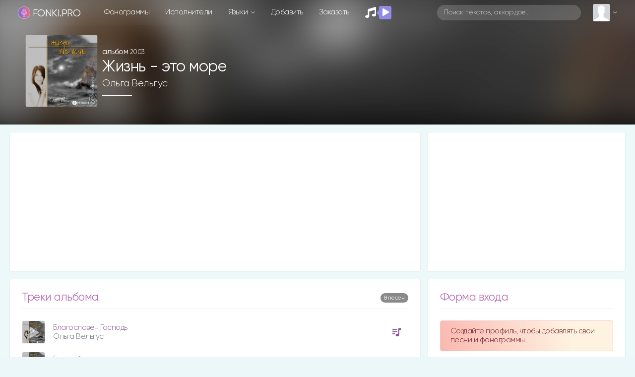

--- FILE ---
content_type: text/html; charset=utf-8
request_url: https://www.google.com/recaptcha/api2/aframe
body_size: 267
content:
<!DOCTYPE HTML><html><head><meta http-equiv="content-type" content="text/html; charset=UTF-8"></head><body><script nonce="IpphYvwM6Tsf3P_4Rt5avA">/** Anti-fraud and anti-abuse applications only. See google.com/recaptcha */ try{var clients={'sodar':'https://pagead2.googlesyndication.com/pagead/sodar?'};window.addEventListener("message",function(a){try{if(a.source===window.parent){var b=JSON.parse(a.data);var c=clients[b['id']];if(c){var d=document.createElement('img');d.src=c+b['params']+'&rc='+(localStorage.getItem("rc::a")?sessionStorage.getItem("rc::b"):"");window.document.body.appendChild(d);sessionStorage.setItem("rc::e",parseInt(sessionStorage.getItem("rc::e")||0)+1);localStorage.setItem("rc::h",'1769021586444');}}}catch(b){}});window.parent.postMessage("_grecaptcha_ready", "*");}catch(b){}</script></body></html>

--- FILE ---
content_type: application/javascript
request_url: https://fonki.pro/assets/js/template.js?v=v_1_7
body_size: 963
content:
'use strict';

var template = {

	init: function () {
		template.header();
		template.dropdown();
		// template.toggleScroll();
		template.htmlLoad();
	},

	modulesInit: function () {
		if ($.fn.tooltip) {
			$('[data-toggle="tooltip"]').tooltip();
		}

		if ($.fn.timeago) {
			$('[data-plugin="timeago"]').timeago();
		}
	},

	htmlLoad: function () {
		var functions = function () {
			template.modulesInit();

			if ($('.pagination-container').length > 0) {
				$('#pageload_container').remove();
				if ($('.page-item.active').next().find('a').attr('href')) {
					$('.pagination-container').after('\
						<div id="pageload_container" class="text-center mt-2">\
							<a class="btn btn-primary btn-sm" data-selector="#entries" data-append="true" href="'+ $('.page-item.active').next().find('a').attr('href') + '">' + window.JS_TRANSLATE.music.show_more + '</a>\
						</div>\
					');
				}
				$('#pageload_container a').one('click', function () {
					$(this).html('<i class="fas fa-circle-notch fa-spin"></i>');
				});
			}

			template.bodyPadding();
		};

		$(document)
			.on('ajax.update.success', template.modulesInit)
			.on('ajaxLoad', 'html', functions);

		functions();
	},

	toggleScroll: function () {
		$(document).on('click', '[data-toggle="scroll"]', function (e) {
			e.preventDefault();
			$('[data-toggle="dropdown"]').dropdown('hide');
			var target = $(($(this).attr('href') ? $(this).attr('href') : $(this).attr('data-target'))),
				scrollTop = target.offset().top;

			$('[data-fixed-elem]').each(function () {
				if ($(this).css('display') != 'none') {
					scrollTop -= parseFloat($(this).css('height'));
				}
			});

			$('html, body').stop().animate({
				'scrollTop': scrollTop
			}, 400, 'swing', function () {
				$(document).trigger('scroll_complete');
			});
		});
	},

	dropdown: function () {
		$(document).on('click', '*', function (e) {
			if ((
				!$(e.target).is('[data-toggle], .dropdown-menu') ||
				($(this)[0].tagName == 'A' && $(e.target).is('.dropdown-menu'))
			) && $.fn.dropdown) {
				$('[data-toggle="dropdown"]').dropdown('hide');
			}
		});
	},

	bodyPadding: function () {
		$('body').css('padding-top', $('header#header').css('height'));
		$('#content_none').remove();
	},

	header: function () {
		window.onresize = template.bodyPadding;
		template.bodyPadding();

		$(document).on('click', '[data-target="#navbarToggler"] *', function () {
			$(this).parents('[data-toggle]').click();
		});

		$(document).on('show.bs.collapse', '#navbarToggler', function () {
			var timerShow = 300;
			$('.navbar-nav li.nav-item').each(function () {
				$(this).stop().animate({
					'opacity': '1',
					'width': '100%'
				}, timerShow);
				timerShow = timerShow + 300;
			});
		});

		$(document).on('hidden.bs.collapse', '#navbarToggler', function () {
			$('#navbarToggler li.nav-item').stop().attr('style', '');
		});

		$(document).on('click', '[data-toggle="search"]', function () {
			$('.navbar .mini_profile, .navbar .navbar-toggler, .navbar .logo').toggle();
			$('#fast_search').toggleClass('d-none');
			$('[data-toggle="search"] *').toggleClass('d-none');
			$(this).toggleClass('show');
			if ($(this).hasClass('show')) {
				$('#fast_search input').focus();
			}
		});
	}

}

$(template.init);